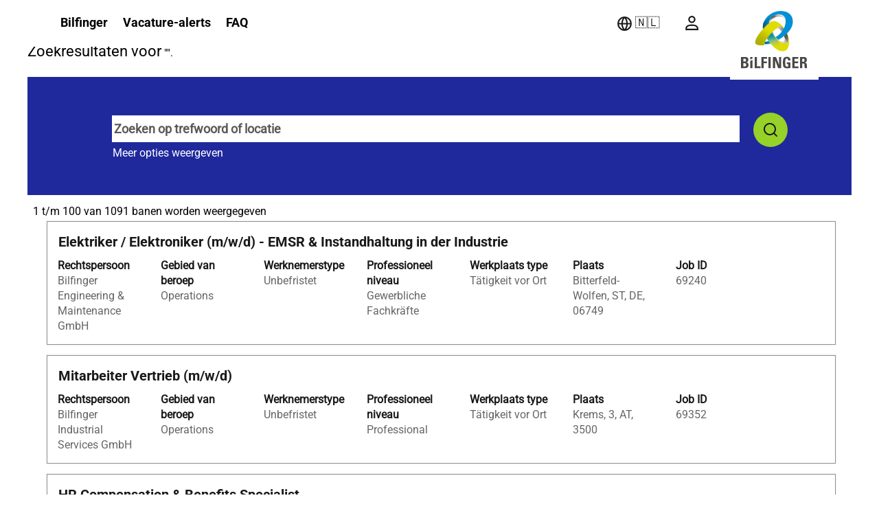

--- FILE ---
content_type: image/svg+xml
request_url: https://rmkcdn.successfactors.com/7d1fd8f4/84970bf1-1db6-47fe-a7eb-9.svg
body_size: 1108
content:
<svg width="24" height="24" viewBox="0 0 24 24" fill="none" xmlns="http://www.w3.org/2000/svg">
<mask id="mask0_1395_79454" style="mask-type:alpha" maskUnits="userSpaceOnUse" x="0" y="0" width="24" height="24">
<rect width="24" height="24" fill="#D9D9D9"/>
</mask>
<g mask="url(#mask0_1395_79454)">
<path fill-rule="evenodd" clip-rule="evenodd" d="M9 7C9 5.34315 10.3431 4 12 4C13.6569 4 15 5.34315 15 7C15 8.65685 13.6569 10 12 10C10.3431 10 9 8.65685 9 7ZM12 2C9.23858 2 7 4.23858 7 7C7 9.76142 9.23858 12 12 12C14.7614 12 17 9.76142 17 7C17 4.23858 14.7614 2 12 2ZM5 20C5 19.1935 5.18479 18.5864 5.4775 18.1165C5.77191 17.6438 6.21214 17.2512 6.81118 16.934C8.04083 16.2827 9.8425 16 12 16C14.1575 16 15.9592 16.2827 17.1888 16.934C17.7879 17.2512 18.2281 17.6438 18.5225 18.1165C18.8152 18.5864 19 19.1935 19 20H5ZM12 14C9.73922 14 7.54089 14.2843 5.87511 15.1665C5.02644 15.616 4.2951 16.2319 3.77986 17.0591C3.26292 17.8891 3 18.8735 3 20V22H21V20C21 18.8735 20.7371 17.8891 20.2201 17.0591C19.7049 16.2319 18.9736 15.616 18.1249 15.1665C16.4591 14.2843 14.2608 14 12 14Z" fill="#191919"/>
</g>
</svg>


--- FILE ---
content_type: application/javascript
request_url: https://jobs.bilfinger.com/platform/js/j2w/min/j2w.searchResults.min.js?h=906dcb68
body_size: 735
content:
var j2w=j2w||{};
j2w.SearchResults=function(){var a={apiEndpoint:"tile-search-results",searchQuery:"?q=",tileSearchResultsText:"[[tileSearchResultsText]]",jobRecordsPerPage:25,jobRecordsFound:0},b=1,g=function(){$(".job-tile").off("click");$(".job-tile").on("click",function(){window.location=$(this).attr("data-url")});$(".jobTitle-link, .job-tile").off("focus").off("blur");$(".jobTitle-link, .job-tile").on("focus",function(){$($(this).attr("data-focus-tile")).addClass("focus")}).on("blur",function(){$($(this).attr("data-focus-tile")).removeClass("focus")})},c=
function(){var d=!1;$("#tile-more-results").on("click",function(h){if(!d){d=!0;$("#tile-more-results-loading").show();h=a.searchQuery+"&startrow="+(b*a.jobRecordsPerPage).toString();var c=a.apiEndpoint;$.ajax({type:"GET",url:l()+"/"+c+"/"+h,accept:"text/html; charset=UTF-8",error:function(){$("#tile-more-results-loading").hide();d=!1},success:function(c){$("#job-tile-list").append(c);g();c=b*a.jobRecordsPerPage+1;b+=1;var e=b*a.jobRecordsPerPage;e>a.jobRecordsFound&&(e=a.jobRecordsFound,k());var f=
a.tileSearchResultsText.replace("{0}","1").replace("{1}",e.toString()).replace("{2}",a.jobRecordsFound.toString());$("#tile-search-results-label").html(f);f=a.lblSearchResultsBlank+" '"+a.searchResults+"'. "+f+" "+a.tileSearchExplainationText;$("#searchresultslabel").html(f);$(".job-list").attr("data-record-returned",e.toString());$("#tile-more-results-loading").hide();$("li[data-row-index="+c+"] a").focus();d=!1}})}})},l=function(){var a=j2w.Args.get("brand");return 0<a.length?"/"+a:""},k=function(){b*
a.jobRecordsPerPage>=a.jobRecordsFound&&$(".tile-more-results-container").hide()};return{init:function(b){a=b;g();c();k()}}}();
